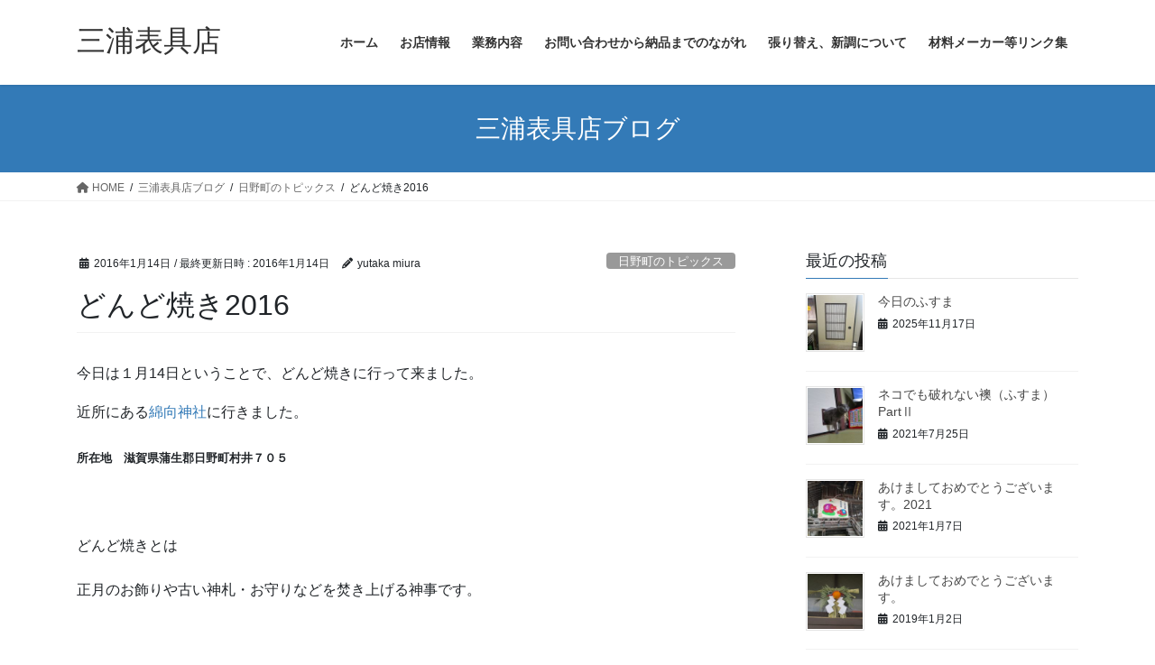

--- FILE ---
content_type: text/html; charset=UTF-8
request_url: https://hyoguten.com/dondoyaki2016/
body_size: 17194
content:
<!DOCTYPE html>
<html lang="ja">
<head>
<meta charset="utf-8">
<meta http-equiv="X-UA-Compatible" content="IE=edge">
<meta name="viewport" content="width=device-width, initial-scale=1">

<title>どんど焼き2016 | 三浦表具店</title>
<meta name='robots' content='max-image-preview:large' />
	<style>img:is([sizes="auto" i], [sizes^="auto," i]) { contain-intrinsic-size: 3000px 1500px }</style>
	<!-- Jetpack Site Verification Tags -->
<meta name="google-site-verification" content="IepOaUngS1gTTj7427y3EL-5hYB4vn-xhw2yt68H8GM" />
<link rel='dns-prefetch' href='//secure.gravatar.com' />
<link rel='dns-prefetch' href='//stats.wp.com' />
<link rel='dns-prefetch' href='//v0.wordpress.com' />
<link rel="alternate" type="application/rss+xml" title="三浦表具店 &raquo; フィード" href="https://hyoguten.com/feed/" />
<link rel="alternate" type="application/rss+xml" title="三浦表具店 &raquo; コメントフィード" href="https://hyoguten.com/comments/feed/" />
<link rel="alternate" type="application/rss+xml" title="三浦表具店 &raquo; どんど焼き2016 のコメントのフィード" href="https://hyoguten.com/dondoyaki2016/feed/" />
<meta name="description" content="今日は１月14日ということで、どんど焼きに行って来ました。近所にある綿向神社に行きました。所在地　滋賀県蒲生郡日野町村井７０５&nbsp;どんど焼きとは正月のお飾りや古い神札・お守りなどを焚き上げる神事です。&nbsp;&nbsp;&nbsp;&nbsp;&nbsp;&nbsp;&nbsp;粛々と神事がとり行われます。&nbsp;&nbsp;&nbsp;&nbsp;&nbsp;&nbsp;火が点火されました。真ん中に長い竹が上のほうに笹が付いた状態で立っています。&nbsp;" /><script type="text/javascript">
/* <![CDATA[ */
window._wpemojiSettings = {"baseUrl":"https:\/\/s.w.org\/images\/core\/emoji\/16.0.1\/72x72\/","ext":".png","svgUrl":"https:\/\/s.w.org\/images\/core\/emoji\/16.0.1\/svg\/","svgExt":".svg","source":{"concatemoji":"https:\/\/hyoguten.com\/wp-includes\/js\/wp-emoji-release.min.js?ver=6.8.3"}};
/*! This file is auto-generated */
!function(s,n){var o,i,e;function c(e){try{var t={supportTests:e,timestamp:(new Date).valueOf()};sessionStorage.setItem(o,JSON.stringify(t))}catch(e){}}function p(e,t,n){e.clearRect(0,0,e.canvas.width,e.canvas.height),e.fillText(t,0,0);var t=new Uint32Array(e.getImageData(0,0,e.canvas.width,e.canvas.height).data),a=(e.clearRect(0,0,e.canvas.width,e.canvas.height),e.fillText(n,0,0),new Uint32Array(e.getImageData(0,0,e.canvas.width,e.canvas.height).data));return t.every(function(e,t){return e===a[t]})}function u(e,t){e.clearRect(0,0,e.canvas.width,e.canvas.height),e.fillText(t,0,0);for(var n=e.getImageData(16,16,1,1),a=0;a<n.data.length;a++)if(0!==n.data[a])return!1;return!0}function f(e,t,n,a){switch(t){case"flag":return n(e,"\ud83c\udff3\ufe0f\u200d\u26a7\ufe0f","\ud83c\udff3\ufe0f\u200b\u26a7\ufe0f")?!1:!n(e,"\ud83c\udde8\ud83c\uddf6","\ud83c\udde8\u200b\ud83c\uddf6")&&!n(e,"\ud83c\udff4\udb40\udc67\udb40\udc62\udb40\udc65\udb40\udc6e\udb40\udc67\udb40\udc7f","\ud83c\udff4\u200b\udb40\udc67\u200b\udb40\udc62\u200b\udb40\udc65\u200b\udb40\udc6e\u200b\udb40\udc67\u200b\udb40\udc7f");case"emoji":return!a(e,"\ud83e\udedf")}return!1}function g(e,t,n,a){var r="undefined"!=typeof WorkerGlobalScope&&self instanceof WorkerGlobalScope?new OffscreenCanvas(300,150):s.createElement("canvas"),o=r.getContext("2d",{willReadFrequently:!0}),i=(o.textBaseline="top",o.font="600 32px Arial",{});return e.forEach(function(e){i[e]=t(o,e,n,a)}),i}function t(e){var t=s.createElement("script");t.src=e,t.defer=!0,s.head.appendChild(t)}"undefined"!=typeof Promise&&(o="wpEmojiSettingsSupports",i=["flag","emoji"],n.supports={everything:!0,everythingExceptFlag:!0},e=new Promise(function(e){s.addEventListener("DOMContentLoaded",e,{once:!0})}),new Promise(function(t){var n=function(){try{var e=JSON.parse(sessionStorage.getItem(o));if("object"==typeof e&&"number"==typeof e.timestamp&&(new Date).valueOf()<e.timestamp+604800&&"object"==typeof e.supportTests)return e.supportTests}catch(e){}return null}();if(!n){if("undefined"!=typeof Worker&&"undefined"!=typeof OffscreenCanvas&&"undefined"!=typeof URL&&URL.createObjectURL&&"undefined"!=typeof Blob)try{var e="postMessage("+g.toString()+"("+[JSON.stringify(i),f.toString(),p.toString(),u.toString()].join(",")+"));",a=new Blob([e],{type:"text/javascript"}),r=new Worker(URL.createObjectURL(a),{name:"wpTestEmojiSupports"});return void(r.onmessage=function(e){c(n=e.data),r.terminate(),t(n)})}catch(e){}c(n=g(i,f,p,u))}t(n)}).then(function(e){for(var t in e)n.supports[t]=e[t],n.supports.everything=n.supports.everything&&n.supports[t],"flag"!==t&&(n.supports.everythingExceptFlag=n.supports.everythingExceptFlag&&n.supports[t]);n.supports.everythingExceptFlag=n.supports.everythingExceptFlag&&!n.supports.flag,n.DOMReady=!1,n.readyCallback=function(){n.DOMReady=!0}}).then(function(){return e}).then(function(){var e;n.supports.everything||(n.readyCallback(),(e=n.source||{}).concatemoji?t(e.concatemoji):e.wpemoji&&e.twemoji&&(t(e.twemoji),t(e.wpemoji)))}))}((window,document),window._wpemojiSettings);
/* ]]> */
</script>
<link rel='stylesheet' id='vkExUnit_common_style-css' href='https://hyoguten.com/wp-content/plugins/vk-all-in-one-expansion-unit/assets/css/vkExUnit_style.css?ver=9.112.4.0' type='text/css' media='all' />
<style id='vkExUnit_common_style-inline-css' type='text/css'>
:root {--ver_page_top_button_url:url(https://hyoguten.com/wp-content/plugins/vk-all-in-one-expansion-unit/assets/images/to-top-btn-icon.svg);}@font-face {font-weight: normal;font-style: normal;font-family: "vk_sns";src: url("https://hyoguten.com/wp-content/plugins/vk-all-in-one-expansion-unit/inc/sns/icons/fonts/vk_sns.eot?-bq20cj");src: url("https://hyoguten.com/wp-content/plugins/vk-all-in-one-expansion-unit/inc/sns/icons/fonts/vk_sns.eot?#iefix-bq20cj") format("embedded-opentype"),url("https://hyoguten.com/wp-content/plugins/vk-all-in-one-expansion-unit/inc/sns/icons/fonts/vk_sns.woff?-bq20cj") format("woff"),url("https://hyoguten.com/wp-content/plugins/vk-all-in-one-expansion-unit/inc/sns/icons/fonts/vk_sns.ttf?-bq20cj") format("truetype"),url("https://hyoguten.com/wp-content/plugins/vk-all-in-one-expansion-unit/inc/sns/icons/fonts/vk_sns.svg?-bq20cj#vk_sns") format("svg");}
.veu_promotion-alert__content--text {border: 1px solid rgba(0,0,0,0.125);padding: 0.5em 1em;border-radius: var(--vk-size-radius);margin-bottom: var(--vk-margin-block-bottom);font-size: 0.875rem;}/* Alert Content部分に段落タグを入れた場合に最後の段落の余白を0にする */.veu_promotion-alert__content--text p:last-of-type{margin-bottom:0;margin-top: 0;}
</style>
<style id='wp-emoji-styles-inline-css' type='text/css'>

	img.wp-smiley, img.emoji {
		display: inline !important;
		border: none !important;
		box-shadow: none !important;
		height: 1em !important;
		width: 1em !important;
		margin: 0 0.07em !important;
		vertical-align: -0.1em !important;
		background: none !important;
		padding: 0 !important;
	}
</style>
<link rel='stylesheet' id='wp-block-library-css' href='https://hyoguten.com/wp-includes/css/dist/block-library/style.min.css?ver=6.8.3' type='text/css' media='all' />
<style id='wp-block-library-inline-css' type='text/css'>
.vk-cols--reverse{flex-direction:row-reverse}.vk-cols--hasbtn{margin-bottom:0}.vk-cols--hasbtn>.row>.vk_gridColumn_item,.vk-cols--hasbtn>.wp-block-column{position:relative;padding-bottom:3em}.vk-cols--hasbtn>.row>.vk_gridColumn_item>.wp-block-buttons,.vk-cols--hasbtn>.row>.vk_gridColumn_item>.vk_button,.vk-cols--hasbtn>.wp-block-column>.wp-block-buttons,.vk-cols--hasbtn>.wp-block-column>.vk_button{position:absolute;bottom:0;width:100%}.vk-cols--fit.wp-block-columns{gap:0}.vk-cols--fit.wp-block-columns,.vk-cols--fit.wp-block-columns:not(.is-not-stacked-on-mobile){margin-top:0;margin-bottom:0;justify-content:space-between}.vk-cols--fit.wp-block-columns>.wp-block-column *:last-child,.vk-cols--fit.wp-block-columns:not(.is-not-stacked-on-mobile)>.wp-block-column *:last-child{margin-bottom:0}.vk-cols--fit.wp-block-columns>.wp-block-column>.wp-block-cover,.vk-cols--fit.wp-block-columns:not(.is-not-stacked-on-mobile)>.wp-block-column>.wp-block-cover{margin-top:0}.vk-cols--fit.wp-block-columns.has-background,.vk-cols--fit.wp-block-columns:not(.is-not-stacked-on-mobile).has-background{padding:0}@media(max-width: 599px){.vk-cols--fit.wp-block-columns:not(.has-background)>.wp-block-column:not(.has-background),.vk-cols--fit.wp-block-columns:not(.is-not-stacked-on-mobile):not(.has-background)>.wp-block-column:not(.has-background){padding-left:0 !important;padding-right:0 !important}}@media(min-width: 782px){.vk-cols--fit.wp-block-columns .block-editor-block-list__block.wp-block-column:not(:first-child),.vk-cols--fit.wp-block-columns>.wp-block-column:not(:first-child),.vk-cols--fit.wp-block-columns:not(.is-not-stacked-on-mobile) .block-editor-block-list__block.wp-block-column:not(:first-child),.vk-cols--fit.wp-block-columns:not(.is-not-stacked-on-mobile)>.wp-block-column:not(:first-child){margin-left:0}}@media(min-width: 600px)and (max-width: 781px){.vk-cols--fit.wp-block-columns .wp-block-column:nth-child(2n),.vk-cols--fit.wp-block-columns:not(.is-not-stacked-on-mobile) .wp-block-column:nth-child(2n){margin-left:0}.vk-cols--fit.wp-block-columns .wp-block-column:not(:only-child),.vk-cols--fit.wp-block-columns:not(.is-not-stacked-on-mobile) .wp-block-column:not(:only-child){flex-basis:50% !important}}.vk-cols--fit--gap1.wp-block-columns{gap:1px}@media(min-width: 600px)and (max-width: 781px){.vk-cols--fit--gap1.wp-block-columns .wp-block-column:not(:only-child){flex-basis:calc(50% - 1px) !important}}.vk-cols--fit.vk-cols--grid>.block-editor-block-list__block,.vk-cols--fit.vk-cols--grid>.wp-block-column,.vk-cols--fit.vk-cols--grid:not(.is-not-stacked-on-mobile)>.block-editor-block-list__block,.vk-cols--fit.vk-cols--grid:not(.is-not-stacked-on-mobile)>.wp-block-column{flex-basis:50%;box-sizing:border-box}@media(max-width: 599px){.vk-cols--fit.vk-cols--grid.vk-cols--grid--alignfull>.wp-block-column:nth-child(2)>.wp-block-cover,.vk-cols--fit.vk-cols--grid.vk-cols--grid--alignfull>.wp-block-column:nth-child(2)>.vk_outer,.vk-cols--fit.vk-cols--grid:not(.is-not-stacked-on-mobile).vk-cols--grid--alignfull>.wp-block-column:nth-child(2)>.wp-block-cover,.vk-cols--fit.vk-cols--grid:not(.is-not-stacked-on-mobile).vk-cols--grid--alignfull>.wp-block-column:nth-child(2)>.vk_outer{width:100vw;margin-right:calc((100% - 100vw)/2);margin-left:calc((100% - 100vw)/2)}}@media(min-width: 600px){.vk-cols--fit.vk-cols--grid.vk-cols--grid--alignfull>.wp-block-column:nth-child(2)>.wp-block-cover,.vk-cols--fit.vk-cols--grid.vk-cols--grid--alignfull>.wp-block-column:nth-child(2)>.vk_outer,.vk-cols--fit.vk-cols--grid:not(.is-not-stacked-on-mobile).vk-cols--grid--alignfull>.wp-block-column:nth-child(2)>.wp-block-cover,.vk-cols--fit.vk-cols--grid:not(.is-not-stacked-on-mobile).vk-cols--grid--alignfull>.wp-block-column:nth-child(2)>.vk_outer{margin-right:calc(100% - 50vw);width:50vw}}@media(min-width: 600px){.vk-cols--fit.vk-cols--grid.vk-cols--grid--alignfull.vk-cols--reverse>.wp-block-column,.vk-cols--fit.vk-cols--grid:not(.is-not-stacked-on-mobile).vk-cols--grid--alignfull.vk-cols--reverse>.wp-block-column{margin-left:0;margin-right:0}.vk-cols--fit.vk-cols--grid.vk-cols--grid--alignfull.vk-cols--reverse>.wp-block-column:nth-child(2)>.wp-block-cover,.vk-cols--fit.vk-cols--grid.vk-cols--grid--alignfull.vk-cols--reverse>.wp-block-column:nth-child(2)>.vk_outer,.vk-cols--fit.vk-cols--grid:not(.is-not-stacked-on-mobile).vk-cols--grid--alignfull.vk-cols--reverse>.wp-block-column:nth-child(2)>.wp-block-cover,.vk-cols--fit.vk-cols--grid:not(.is-not-stacked-on-mobile).vk-cols--grid--alignfull.vk-cols--reverse>.wp-block-column:nth-child(2)>.vk_outer{margin-left:calc(100% - 50vw)}}.vk-cols--menu h2,.vk-cols--menu h3,.vk-cols--menu h4,.vk-cols--menu h5{margin-bottom:.2em;text-shadow:#000 0 0 10px}.vk-cols--menu h2:first-child,.vk-cols--menu h3:first-child,.vk-cols--menu h4:first-child,.vk-cols--menu h5:first-child{margin-top:0}.vk-cols--menu p{margin-bottom:1rem;text-shadow:#000 0 0 10px}.vk-cols--menu .wp-block-cover__inner-container:last-child{margin-bottom:0}.vk-cols--fitbnrs .wp-block-column .wp-block-cover:hover img{filter:unset}.vk-cols--fitbnrs .wp-block-column .wp-block-cover:hover{background-color:unset}.vk-cols--fitbnrs .wp-block-column .wp-block-cover:hover .wp-block-cover__image-background{filter:unset !important}.vk-cols--fitbnrs .wp-block-cover .wp-block-cover__inner-container{position:absolute;height:100%;width:100%}.vk-cols--fitbnrs .vk_button{height:100%;margin:0}.vk-cols--fitbnrs .vk_button .vk_button_btn,.vk-cols--fitbnrs .vk_button .btn{height:100%;width:100%;border:none;box-shadow:none;background-color:unset !important;transition:unset}.vk-cols--fitbnrs .vk_button .vk_button_btn:hover,.vk-cols--fitbnrs .vk_button .btn:hover{transition:unset}.vk-cols--fitbnrs .vk_button .vk_button_btn:after,.vk-cols--fitbnrs .vk_button .btn:after{border:none}.vk-cols--fitbnrs .vk_button .vk_button_link_txt{width:100%;position:absolute;top:50%;left:50%;transform:translateY(-50%) translateX(-50%);font-size:2rem;text-shadow:#000 0 0 10px}.vk-cols--fitbnrs .vk_button .vk_button_link_subCaption{width:100%;position:absolute;top:calc(50% + 2.2em);left:50%;transform:translateY(-50%) translateX(-50%);text-shadow:#000 0 0 10px}@media(min-width: 992px){.vk-cols--media.wp-block-columns{gap:3rem}}.vk-fit-map figure{margin-bottom:0}.vk-fit-map iframe{position:relative;margin-bottom:0;display:block;max-height:400px;width:100vw}.vk-fit-map:is(.alignfull,.alignwide) div{max-width:100%}.vk-table--th--width25 :where(tr>*:first-child){width:25%}.vk-table--th--width30 :where(tr>*:first-child){width:30%}.vk-table--th--width35 :where(tr>*:first-child){width:35%}.vk-table--th--width40 :where(tr>*:first-child){width:40%}.vk-table--th--bg-bright :where(tr>*:first-child){background-color:var(--wp--preset--color--bg-secondary, rgba(0, 0, 0, 0.05))}@media(max-width: 599px){.vk-table--mobile-block :is(th,td){width:100%;display:block}.vk-table--mobile-block.wp-block-table table :is(th,td){border-top:none}}.vk-table--width--th25 :where(tr>*:first-child){width:25%}.vk-table--width--th30 :where(tr>*:first-child){width:30%}.vk-table--width--th35 :where(tr>*:first-child){width:35%}.vk-table--width--th40 :where(tr>*:first-child){width:40%}.no-margin{margin:0}@media(max-width: 599px){.wp-block-image.vk-aligncenter--mobile>.alignright{float:none;margin-left:auto;margin-right:auto}.vk-no-padding-horizontal--mobile{padding-left:0 !important;padding-right:0 !important}}
/* VK Color Palettes */
</style>
<style id='classic-theme-styles-inline-css' type='text/css'>
/*! This file is auto-generated */
.wp-block-button__link{color:#fff;background-color:#32373c;border-radius:9999px;box-shadow:none;text-decoration:none;padding:calc(.667em + 2px) calc(1.333em + 2px);font-size:1.125em}.wp-block-file__button{background:#32373c;color:#fff;text-decoration:none}
</style>
<link rel='stylesheet' id='mediaelement-css' href='https://hyoguten.com/wp-includes/js/mediaelement/mediaelementplayer-legacy.min.css?ver=4.2.17' type='text/css' media='all' />
<link rel='stylesheet' id='wp-mediaelement-css' href='https://hyoguten.com/wp-includes/js/mediaelement/wp-mediaelement.min.css?ver=6.8.3' type='text/css' media='all' />
<style id='jetpack-sharing-buttons-style-inline-css' type='text/css'>
.jetpack-sharing-buttons__services-list{display:flex;flex-direction:row;flex-wrap:wrap;gap:0;list-style-type:none;margin:5px;padding:0}.jetpack-sharing-buttons__services-list.has-small-icon-size{font-size:12px}.jetpack-sharing-buttons__services-list.has-normal-icon-size{font-size:16px}.jetpack-sharing-buttons__services-list.has-large-icon-size{font-size:24px}.jetpack-sharing-buttons__services-list.has-huge-icon-size{font-size:36px}@media print{.jetpack-sharing-buttons__services-list{display:none!important}}.editor-styles-wrapper .wp-block-jetpack-sharing-buttons{gap:0;padding-inline-start:0}ul.jetpack-sharing-buttons__services-list.has-background{padding:1.25em 2.375em}
</style>
<style id='global-styles-inline-css' type='text/css'>
:root{--wp--preset--aspect-ratio--square: 1;--wp--preset--aspect-ratio--4-3: 4/3;--wp--preset--aspect-ratio--3-4: 3/4;--wp--preset--aspect-ratio--3-2: 3/2;--wp--preset--aspect-ratio--2-3: 2/3;--wp--preset--aspect-ratio--16-9: 16/9;--wp--preset--aspect-ratio--9-16: 9/16;--wp--preset--color--black: #000000;--wp--preset--color--cyan-bluish-gray: #abb8c3;--wp--preset--color--white: #ffffff;--wp--preset--color--pale-pink: #f78da7;--wp--preset--color--vivid-red: #cf2e2e;--wp--preset--color--luminous-vivid-orange: #ff6900;--wp--preset--color--luminous-vivid-amber: #fcb900;--wp--preset--color--light-green-cyan: #7bdcb5;--wp--preset--color--vivid-green-cyan: #00d084;--wp--preset--color--pale-cyan-blue: #8ed1fc;--wp--preset--color--vivid-cyan-blue: #0693e3;--wp--preset--color--vivid-purple: #9b51e0;--wp--preset--gradient--vivid-cyan-blue-to-vivid-purple: linear-gradient(135deg,rgba(6,147,227,1) 0%,rgb(155,81,224) 100%);--wp--preset--gradient--light-green-cyan-to-vivid-green-cyan: linear-gradient(135deg,rgb(122,220,180) 0%,rgb(0,208,130) 100%);--wp--preset--gradient--luminous-vivid-amber-to-luminous-vivid-orange: linear-gradient(135deg,rgba(252,185,0,1) 0%,rgba(255,105,0,1) 100%);--wp--preset--gradient--luminous-vivid-orange-to-vivid-red: linear-gradient(135deg,rgba(255,105,0,1) 0%,rgb(207,46,46) 100%);--wp--preset--gradient--very-light-gray-to-cyan-bluish-gray: linear-gradient(135deg,rgb(238,238,238) 0%,rgb(169,184,195) 100%);--wp--preset--gradient--cool-to-warm-spectrum: linear-gradient(135deg,rgb(74,234,220) 0%,rgb(151,120,209) 20%,rgb(207,42,186) 40%,rgb(238,44,130) 60%,rgb(251,105,98) 80%,rgb(254,248,76) 100%);--wp--preset--gradient--blush-light-purple: linear-gradient(135deg,rgb(255,206,236) 0%,rgb(152,150,240) 100%);--wp--preset--gradient--blush-bordeaux: linear-gradient(135deg,rgb(254,205,165) 0%,rgb(254,45,45) 50%,rgb(107,0,62) 100%);--wp--preset--gradient--luminous-dusk: linear-gradient(135deg,rgb(255,203,112) 0%,rgb(199,81,192) 50%,rgb(65,88,208) 100%);--wp--preset--gradient--pale-ocean: linear-gradient(135deg,rgb(255,245,203) 0%,rgb(182,227,212) 50%,rgb(51,167,181) 100%);--wp--preset--gradient--electric-grass: linear-gradient(135deg,rgb(202,248,128) 0%,rgb(113,206,126) 100%);--wp--preset--gradient--midnight: linear-gradient(135deg,rgb(2,3,129) 0%,rgb(40,116,252) 100%);--wp--preset--font-size--small: 13px;--wp--preset--font-size--medium: 20px;--wp--preset--font-size--large: 36px;--wp--preset--font-size--x-large: 42px;--wp--preset--spacing--20: 0.44rem;--wp--preset--spacing--30: 0.67rem;--wp--preset--spacing--40: 1rem;--wp--preset--spacing--50: 1.5rem;--wp--preset--spacing--60: 2.25rem;--wp--preset--spacing--70: 3.38rem;--wp--preset--spacing--80: 5.06rem;--wp--preset--shadow--natural: 6px 6px 9px rgba(0, 0, 0, 0.2);--wp--preset--shadow--deep: 12px 12px 50px rgba(0, 0, 0, 0.4);--wp--preset--shadow--sharp: 6px 6px 0px rgba(0, 0, 0, 0.2);--wp--preset--shadow--outlined: 6px 6px 0px -3px rgba(255, 255, 255, 1), 6px 6px rgba(0, 0, 0, 1);--wp--preset--shadow--crisp: 6px 6px 0px rgba(0, 0, 0, 1);}:where(.is-layout-flex){gap: 0.5em;}:where(.is-layout-grid){gap: 0.5em;}body .is-layout-flex{display: flex;}.is-layout-flex{flex-wrap: wrap;align-items: center;}.is-layout-flex > :is(*, div){margin: 0;}body .is-layout-grid{display: grid;}.is-layout-grid > :is(*, div){margin: 0;}:where(.wp-block-columns.is-layout-flex){gap: 2em;}:where(.wp-block-columns.is-layout-grid){gap: 2em;}:where(.wp-block-post-template.is-layout-flex){gap: 1.25em;}:where(.wp-block-post-template.is-layout-grid){gap: 1.25em;}.has-black-color{color: var(--wp--preset--color--black) !important;}.has-cyan-bluish-gray-color{color: var(--wp--preset--color--cyan-bluish-gray) !important;}.has-white-color{color: var(--wp--preset--color--white) !important;}.has-pale-pink-color{color: var(--wp--preset--color--pale-pink) !important;}.has-vivid-red-color{color: var(--wp--preset--color--vivid-red) !important;}.has-luminous-vivid-orange-color{color: var(--wp--preset--color--luminous-vivid-orange) !important;}.has-luminous-vivid-amber-color{color: var(--wp--preset--color--luminous-vivid-amber) !important;}.has-light-green-cyan-color{color: var(--wp--preset--color--light-green-cyan) !important;}.has-vivid-green-cyan-color{color: var(--wp--preset--color--vivid-green-cyan) !important;}.has-pale-cyan-blue-color{color: var(--wp--preset--color--pale-cyan-blue) !important;}.has-vivid-cyan-blue-color{color: var(--wp--preset--color--vivid-cyan-blue) !important;}.has-vivid-purple-color{color: var(--wp--preset--color--vivid-purple) !important;}.has-black-background-color{background-color: var(--wp--preset--color--black) !important;}.has-cyan-bluish-gray-background-color{background-color: var(--wp--preset--color--cyan-bluish-gray) !important;}.has-white-background-color{background-color: var(--wp--preset--color--white) !important;}.has-pale-pink-background-color{background-color: var(--wp--preset--color--pale-pink) !important;}.has-vivid-red-background-color{background-color: var(--wp--preset--color--vivid-red) !important;}.has-luminous-vivid-orange-background-color{background-color: var(--wp--preset--color--luminous-vivid-orange) !important;}.has-luminous-vivid-amber-background-color{background-color: var(--wp--preset--color--luminous-vivid-amber) !important;}.has-light-green-cyan-background-color{background-color: var(--wp--preset--color--light-green-cyan) !important;}.has-vivid-green-cyan-background-color{background-color: var(--wp--preset--color--vivid-green-cyan) !important;}.has-pale-cyan-blue-background-color{background-color: var(--wp--preset--color--pale-cyan-blue) !important;}.has-vivid-cyan-blue-background-color{background-color: var(--wp--preset--color--vivid-cyan-blue) !important;}.has-vivid-purple-background-color{background-color: var(--wp--preset--color--vivid-purple) !important;}.has-black-border-color{border-color: var(--wp--preset--color--black) !important;}.has-cyan-bluish-gray-border-color{border-color: var(--wp--preset--color--cyan-bluish-gray) !important;}.has-white-border-color{border-color: var(--wp--preset--color--white) !important;}.has-pale-pink-border-color{border-color: var(--wp--preset--color--pale-pink) !important;}.has-vivid-red-border-color{border-color: var(--wp--preset--color--vivid-red) !important;}.has-luminous-vivid-orange-border-color{border-color: var(--wp--preset--color--luminous-vivid-orange) !important;}.has-luminous-vivid-amber-border-color{border-color: var(--wp--preset--color--luminous-vivid-amber) !important;}.has-light-green-cyan-border-color{border-color: var(--wp--preset--color--light-green-cyan) !important;}.has-vivid-green-cyan-border-color{border-color: var(--wp--preset--color--vivid-green-cyan) !important;}.has-pale-cyan-blue-border-color{border-color: var(--wp--preset--color--pale-cyan-blue) !important;}.has-vivid-cyan-blue-border-color{border-color: var(--wp--preset--color--vivid-cyan-blue) !important;}.has-vivid-purple-border-color{border-color: var(--wp--preset--color--vivid-purple) !important;}.has-vivid-cyan-blue-to-vivid-purple-gradient-background{background: var(--wp--preset--gradient--vivid-cyan-blue-to-vivid-purple) !important;}.has-light-green-cyan-to-vivid-green-cyan-gradient-background{background: var(--wp--preset--gradient--light-green-cyan-to-vivid-green-cyan) !important;}.has-luminous-vivid-amber-to-luminous-vivid-orange-gradient-background{background: var(--wp--preset--gradient--luminous-vivid-amber-to-luminous-vivid-orange) !important;}.has-luminous-vivid-orange-to-vivid-red-gradient-background{background: var(--wp--preset--gradient--luminous-vivid-orange-to-vivid-red) !important;}.has-very-light-gray-to-cyan-bluish-gray-gradient-background{background: var(--wp--preset--gradient--very-light-gray-to-cyan-bluish-gray) !important;}.has-cool-to-warm-spectrum-gradient-background{background: var(--wp--preset--gradient--cool-to-warm-spectrum) !important;}.has-blush-light-purple-gradient-background{background: var(--wp--preset--gradient--blush-light-purple) !important;}.has-blush-bordeaux-gradient-background{background: var(--wp--preset--gradient--blush-bordeaux) !important;}.has-luminous-dusk-gradient-background{background: var(--wp--preset--gradient--luminous-dusk) !important;}.has-pale-ocean-gradient-background{background: var(--wp--preset--gradient--pale-ocean) !important;}.has-electric-grass-gradient-background{background: var(--wp--preset--gradient--electric-grass) !important;}.has-midnight-gradient-background{background: var(--wp--preset--gradient--midnight) !important;}.has-small-font-size{font-size: var(--wp--preset--font-size--small) !important;}.has-medium-font-size{font-size: var(--wp--preset--font-size--medium) !important;}.has-large-font-size{font-size: var(--wp--preset--font-size--large) !important;}.has-x-large-font-size{font-size: var(--wp--preset--font-size--x-large) !important;}
:where(.wp-block-post-template.is-layout-flex){gap: 1.25em;}:where(.wp-block-post-template.is-layout-grid){gap: 1.25em;}
:where(.wp-block-columns.is-layout-flex){gap: 2em;}:where(.wp-block-columns.is-layout-grid){gap: 2em;}
:root :where(.wp-block-pullquote){font-size: 1.5em;line-height: 1.6;}
</style>
<link rel='stylesheet' id='contact-form-7-css' href='https://hyoguten.com/wp-content/plugins/contact-form-7/includes/css/styles.css?ver=6.1.4' type='text/css' media='all' />
<link rel='stylesheet' id='wpdm-fonticon-css' href='https://hyoguten.com/wp-content/plugins/download-manager/assets/wpdm-iconfont/css/wpdm-icons.css?ver=6.8.3' type='text/css' media='all' />
<link rel='stylesheet' id='wpdm-front-css' href='https://hyoguten.com/wp-content/plugins/download-manager/assets/css/front.min.css?ver=6.8.3' type='text/css' media='all' />
<link rel='stylesheet' id='vk-swiper-style-css' href='https://hyoguten.com/wp-content/plugins/vk-blocks/vendor/vektor-inc/vk-swiper/src/assets/css/swiper-bundle.min.css?ver=11.0.2' type='text/css' media='all' />
<link rel='stylesheet' id='bootstrap-4-style-css' href='https://hyoguten.com/wp-content/themes/lightning/_g2/library/bootstrap-4/css/bootstrap.min.css?ver=4.5.0' type='text/css' media='all' />
<link rel='stylesheet' id='lightning-common-style-css' href='https://hyoguten.com/wp-content/themes/lightning/_g2/assets/css/common.css?ver=15.29.11' type='text/css' media='all' />
<style id='lightning-common-style-inline-css' type='text/css'>
/* vk-mobile-nav */:root {--vk-mobile-nav-menu-btn-bg-src: url("https://hyoguten.com/wp-content/themes/lightning/_g2/inc/vk-mobile-nav/package/images/vk-menu-btn-black.svg");--vk-mobile-nav-menu-btn-close-bg-src: url("https://hyoguten.com/wp-content/themes/lightning/_g2/inc/vk-mobile-nav/package/images/vk-menu-close-black.svg");--vk-menu-acc-icon-open-black-bg-src: url("https://hyoguten.com/wp-content/themes/lightning/_g2/inc/vk-mobile-nav/package/images/vk-menu-acc-icon-open-black.svg");--vk-menu-acc-icon-open-white-bg-src: url("https://hyoguten.com/wp-content/themes/lightning/_g2/inc/vk-mobile-nav/package/images/vk-menu-acc-icon-open-white.svg");--vk-menu-acc-icon-close-black-bg-src: url("https://hyoguten.com/wp-content/themes/lightning/_g2/inc/vk-mobile-nav/package/images/vk-menu-close-black.svg");--vk-menu-acc-icon-close-white-bg-src: url("https://hyoguten.com/wp-content/themes/lightning/_g2/inc/vk-mobile-nav/package/images/vk-menu-close-white.svg");}
</style>
<link rel='stylesheet' id='lightning-design-style-css' href='https://hyoguten.com/wp-content/themes/lightning/_g2/design-skin/origin2/css/style.css?ver=15.29.11' type='text/css' media='all' />
<style id='lightning-design-style-inline-css' type='text/css'>
:root {--color-key:#337ab7;--wp--preset--color--vk-color-primary:#337ab7;--color-key-dark:#9b0da3;}
/* ltg common custom */:root {--vk-menu-acc-btn-border-color:#333;--vk-color-primary:#337ab7;--vk-color-primary-dark:#9b0da3;--vk-color-primary-vivid:#3886c9;--color-key:#337ab7;--wp--preset--color--vk-color-primary:#337ab7;--color-key-dark:#9b0da3;}.veu_color_txt_key { color:#9b0da3 ; }.veu_color_bg_key { background-color:#9b0da3 ; }.veu_color_border_key { border-color:#9b0da3 ; }.btn-default { border-color:#337ab7;color:#337ab7;}.btn-default:focus,.btn-default:hover { border-color:#337ab7;background-color: #337ab7; }.wp-block-search__button,.btn-primary { background-color:#337ab7;border-color:#9b0da3; }.wp-block-search__button:focus,.wp-block-search__button:hover,.btn-primary:not(:disabled):not(.disabled):active,.btn-primary:focus,.btn-primary:hover { background-color:#9b0da3;border-color:#337ab7; }.btn-outline-primary { color : #337ab7 ; border-color:#337ab7; }.btn-outline-primary:not(:disabled):not(.disabled):active,.btn-outline-primary:focus,.btn-outline-primary:hover { color : #fff; background-color:#337ab7;border-color:#9b0da3; }a { color:#337ab7; }
.tagcloud a:before { font-family: "Font Awesome 5 Free";content: "\f02b";font-weight: bold; }
.media .media-body .media-heading a:hover { color:#337ab7; }@media (min-width: 768px){.gMenu > li:before,.gMenu > li.menu-item-has-children::after { border-bottom-color:#9b0da3 }.gMenu li li { background-color:#9b0da3 }.gMenu li li a:hover { background-color:#337ab7; }} /* @media (min-width: 768px) */.page-header { background-color:#337ab7; }h2,.mainSection-title { border-top-color:#337ab7; }h3:after,.subSection-title:after { border-bottom-color:#337ab7; }ul.page-numbers li span.page-numbers.current,.page-link dl .post-page-numbers.current { background-color:#337ab7; }.pager li > a { border-color:#337ab7;color:#337ab7;}.pager li > a:hover { background-color:#337ab7;color:#fff;}.siteFooter { border-top-color:#337ab7; }dt { border-left-color:#337ab7; }:root {--g_nav_main_acc_icon_open_url:url(https://hyoguten.com/wp-content/themes/lightning/_g2/inc/vk-mobile-nav/package/images/vk-menu-acc-icon-open-black.svg);--g_nav_main_acc_icon_close_url: url(https://hyoguten.com/wp-content/themes/lightning/_g2/inc/vk-mobile-nav/package/images/vk-menu-close-black.svg);--g_nav_sub_acc_icon_open_url: url(https://hyoguten.com/wp-content/themes/lightning/_g2/inc/vk-mobile-nav/package/images/vk-menu-acc-icon-open-white.svg);--g_nav_sub_acc_icon_close_url: url(https://hyoguten.com/wp-content/themes/lightning/_g2/inc/vk-mobile-nav/package/images/vk-menu-close-white.svg);}
</style>
<link rel='stylesheet' id='veu-cta-css' href='https://hyoguten.com/wp-content/plugins/vk-all-in-one-expansion-unit/inc/call-to-action/package/assets/css/style.css?ver=9.112.4.0' type='text/css' media='all' />
<link rel='stylesheet' id='vk-blocks-build-css-css' href='https://hyoguten.com/wp-content/plugins/vk-blocks/build/block-build.css?ver=1.115.0.1' type='text/css' media='all' />
<style id='vk-blocks-build-css-inline-css' type='text/css'>

	:root {
		--vk_image-mask-circle: url(https://hyoguten.com/wp-content/plugins/vk-blocks/inc/vk-blocks/images/circle.svg);
		--vk_image-mask-wave01: url(https://hyoguten.com/wp-content/plugins/vk-blocks/inc/vk-blocks/images/wave01.svg);
		--vk_image-mask-wave02: url(https://hyoguten.com/wp-content/plugins/vk-blocks/inc/vk-blocks/images/wave02.svg);
		--vk_image-mask-wave03: url(https://hyoguten.com/wp-content/plugins/vk-blocks/inc/vk-blocks/images/wave03.svg);
		--vk_image-mask-wave04: url(https://hyoguten.com/wp-content/plugins/vk-blocks/inc/vk-blocks/images/wave04.svg);
	}
	

	:root {

		--vk-balloon-border-width:1px;

		--vk-balloon-speech-offset:-12px;
	}
	

	:root {
		--vk_flow-arrow: url(https://hyoguten.com/wp-content/plugins/vk-blocks/inc/vk-blocks/images/arrow_bottom.svg);
	}
	
</style>
<link rel='stylesheet' id='lightning-theme-style-css' href='https://hyoguten.com/wp-content/themes/lightning/style.css?ver=15.29.11' type='text/css' media='all' />
<link rel='stylesheet' id='vk-font-awesome-css' href='https://hyoguten.com/wp-content/themes/lightning/vendor/vektor-inc/font-awesome-versions/src/versions/6/css/all.min.css?ver=6.4.2' type='text/css' media='all' />
<script type="text/javascript" src="https://hyoguten.com/wp-includes/js/jquery/jquery.min.js?ver=3.7.1" id="jquery-core-js"></script>
<script type="text/javascript" src="https://hyoguten.com/wp-includes/js/jquery/jquery-migrate.min.js?ver=3.4.1" id="jquery-migrate-js"></script>
<script type="text/javascript" src="https://hyoguten.com/wp-content/plugins/download-manager/assets/js/wpdm.min.js?ver=6.8.3" id="wpdm-frontend-js-js"></script>
<script type="text/javascript" id="wpdm-frontjs-js-extra">
/* <![CDATA[ */
var wpdm_url = {"home":"https:\/\/hyoguten.com\/","site":"https:\/\/hyoguten.com\/","ajax":"https:\/\/hyoguten.com\/wp-admin\/admin-ajax.php"};
var wpdm_js = {"spinner":"<i class=\"wpdm-icon wpdm-sun wpdm-spin\"><\/i>","client_id":"12e0c9b68353f1482d9bab1ee60cea87"};
var wpdm_strings = {"pass_var":"\u30d1\u30b9\u30ef\u30fc\u30c9\u78ba\u8a8d\u5b8c\u4e86 !","pass_var_q":"\u30c0\u30a6\u30f3\u30ed\u30fc\u30c9\u3092\u958b\u59cb\u3059\u308b\u306b\u306f\u3001\u6b21\u306e\u30dc\u30bf\u30f3\u3092\u30af\u30ea\u30c3\u30af\u3057\u3066\u304f\u3060\u3055\u3044\u3002","start_dl":"\u30c0\u30a6\u30f3\u30ed\u30fc\u30c9\u958b\u59cb"};
/* ]]> */
</script>
<script type="text/javascript" src="https://hyoguten.com/wp-content/plugins/download-manager/assets/js/front.min.js?ver=3.3.32" id="wpdm-frontjs-js"></script>
<link rel="https://api.w.org/" href="https://hyoguten.com/wp-json/" /><link rel="alternate" title="JSON" type="application/json" href="https://hyoguten.com/wp-json/wp/v2/posts/1366" /><link rel="EditURI" type="application/rsd+xml" title="RSD" href="https://hyoguten.com/xmlrpc.php?rsd" />
<meta name="generator" content="WordPress 6.8.3" />
<link rel="canonical" href="https://hyoguten.com/dondoyaki2016/" />
<link rel='shortlink' href='https://wp.me/p5PUys-m2' />
<link rel="alternate" title="oEmbed (JSON)" type="application/json+oembed" href="https://hyoguten.com/wp-json/oembed/1.0/embed?url=https%3A%2F%2Fhyoguten.com%2Fdondoyaki2016%2F" />
<link rel="alternate" title="oEmbed (XML)" type="text/xml+oembed" href="https://hyoguten.com/wp-json/oembed/1.0/embed?url=https%3A%2F%2Fhyoguten.com%2Fdondoyaki2016%2F&#038;format=xml" />
	<style>img#wpstats{display:none}</style>
		<style id="lightning-color-custom-for-plugins" type="text/css">/* ltg theme common */.color_key_bg,.color_key_bg_hover:hover{background-color: #337ab7;}.color_key_txt,.color_key_txt_hover:hover{color: #337ab7;}.color_key_border,.color_key_border_hover:hover{border-color: #337ab7;}.color_key_dark_bg,.color_key_dark_bg_hover:hover{background-color: #9b0da3;}.color_key_dark_txt,.color_key_dark_txt_hover:hover{color: #9b0da3;}.color_key_dark_border,.color_key_dark_border_hover:hover{border-color: #9b0da3;}</style><style>.simplemap img{max-width:none !important;padding:0 !important;margin:0 !important;}.staticmap,.staticmap img{max-width:100% !important;height:auto !important;}.simplemap .simplemap-content{display:none;}</style>
<script>var google_map_api_key = "AIzaSyC31vxhduwhx3-lzulPNSucAX9AmKOQhuo";</script><style type="text/css" id="custom-background-css">
body.custom-background { background-color: #ffffff; }
</style>
	
<!-- Jetpack Open Graph Tags -->
<meta property="og:type" content="article" />
<meta property="og:title" content="どんど焼き2016" />
<meta property="og:url" content="https://hyoguten.com/dondoyaki2016/" />
<meta property="og:description" content="今日は１月14日ということで、どんど焼きに行って来ました。近所にある綿向神社に行きました。所在地　滋賀県蒲生郡&hellip;" />
<meta property="article:published_time" content="2016-01-14T13:44:10+00:00" />
<meta property="article:modified_time" content="2016-01-14T13:44:10+00:00" />
<meta property="og:site_name" content="三浦表具店" />
<meta property="og:image" content="https://hyoguten.com/wp-content/uploads/2016/01/IMG_1512-e1452774586183.jpg" />
<meta property="og:image:width" content="1200" />
<meta property="og:image:height" content="1600" />
<meta property="og:image:alt" content="" />
<meta property="og:locale" content="ja_JP" />
<meta name="twitter:text:title" content="どんど焼き2016" />
<meta name="twitter:image" content="https://hyoguten.com/wp-content/uploads/2016/01/IMG_1512-e1452774586183.jpg?w=640" />
<meta name="twitter:card" content="summary_large_image" />

<!-- End Jetpack Open Graph Tags -->
<!-- [ VK All in One Expansion Unit OGP ] -->
<meta property="og:site_name" content="三浦表具店" />
<meta property="og:url" content="https://hyoguten.com/dondoyaki2016/" />
<meta property="og:title" content="どんど焼き2016 | 三浦表具店" />
<meta property="og:description" content="今日は１月14日ということで、どんど焼きに行って来ました。近所にある綿向神社に行きました。所在地　滋賀県蒲生郡日野町村井７０５&nbsp;どんど焼きとは正月のお飾りや古い神札・お守りなどを焚き上げる神事です。&nbsp;&nbsp;&nbsp;&nbsp;&nbsp;&nbsp;&nbsp;粛々と神事がとり行われます。&nbsp;&nbsp;&nbsp;&nbsp;&nbsp;&nbsp;火が点火されました。真ん中に長い竹が上のほうに笹が付いた状態で立っています。&nbsp;" />
<meta property="og:type" content="article" />
<meta property="og:image" content="https://hyoguten.com/wp-content/uploads/2016/01/IMG_1512-e1452774586183-768x1024.jpg" />
<meta property="og:image:width" content="768" />
<meta property="og:image:height" content="1024" />
<!-- [ / VK All in One Expansion Unit OGP ] -->
<!-- [ VK All in One Expansion Unit twitter card ] -->
<meta name="twitter:card" content="summary_large_image">
<meta name="twitter:description" content="今日は１月14日ということで、どんど焼きに行って来ました。近所にある綿向神社に行きました。所在地　滋賀県蒲生郡日野町村井７０５&nbsp;どんど焼きとは正月のお飾りや古い神札・お守りなどを焚き上げる神事です。&nbsp;&nbsp;&nbsp;&nbsp;&nbsp;&nbsp;&nbsp;粛々と神事がとり行われます。&nbsp;&nbsp;&nbsp;&nbsp;&nbsp;&nbsp;火が点火されました。真ん中に長い竹が上のほうに笹が付いた状態で立っています。&nbsp;">
<meta name="twitter:title" content="どんど焼き2016 | 三浦表具店">
<meta name="twitter:url" content="https://hyoguten.com/dondoyaki2016/">
	<meta name="twitter:image" content="https://hyoguten.com/wp-content/uploads/2016/01/IMG_1512-e1452774586183-768x1024.jpg">
	<meta name="twitter:domain" content="hyoguten.com">
	<!-- [ / VK All in One Expansion Unit twitter card ] -->
	<meta name="generator" content="WordPress Download Manager 3.3.32" />
<!-- [ VK All in One Expansion Unit Article Structure Data ] --><script type="application/ld+json">{"@context":"https://schema.org/","@type":"Article","headline":"どんど焼き2016","image":"https://hyoguten.com/wp-content/uploads/2016/01/IMG_1512-e1452774586183-200x200.jpg","datePublished":"2016-01-14T22:44:10+09:00","dateModified":"2016-01-14T22:44:10+09:00","author":{"@type":"","name":"yutaka miura","url":"https://hyoguten.com/","sameAs":""}}</script><!-- [ / VK All in One Expansion Unit Article Structure Data ] -->                <style>
        /* WPDM Link Template Styles */        </style>
                <style>

            :root {
                --color-primary: #4a8eff;
                --color-primary-rgb: 74, 142, 255;
                --color-primary-hover: #4a8eff;
                --color-primary-active: #4a8eff;
                --clr-sec: #4a8eff;
                --clr-sec-rgb: 74, 142, 255;
                --clr-sec-hover: #4a8eff;
                --clr-sec-active: #4a8eff;
                --color-secondary: #4a8eff;
                --color-secondary-rgb: 74, 142, 255;
                --color-secondary-hover: #4a8eff;
                --color-secondary-active: #4a8eff;
                --color-success: #18ce0f;
                --color-success-rgb: 24, 206, 15;
                --color-success-hover: #4a8eff;
                --color-success-active: #4a8eff;
                --color-info: #2CA8FF;
                --color-info-rgb: 44, 168, 255;
                --color-info-hover: #2CA8FF;
                --color-info-active: #2CA8FF;
                --color-warning: #f29e0f;
                --color-warning-rgb: 242, 158, 15;
                --color-warning-hover: orange;
                --color-warning-active: orange;
                --color-danger: #ff5062;
                --color-danger-rgb: 255, 80, 98;
                --color-danger-hover: #ff5062;
                --color-danger-active: #ff5062;
                --color-green: #30b570;
                --color-blue: #0073ff;
                --color-purple: #8557D3;
                --color-red: #ff5062;
                --color-muted: rgba(69, 89, 122, 0.6);
                --wpdm-font: "Sen", -apple-system, BlinkMacSystemFont, "Segoe UI", Roboto, Helvetica, Arial, sans-serif, "Apple Color Emoji", "Segoe UI Emoji", "Segoe UI Symbol";
            }

            .wpdm-download-link.btn.btn-primary {
                border-radius: 4px;
            }


        </style>
        
</head>
<body class="wp-singular post-template-default single single-post postid-1366 single-format-standard custom-background wp-theme-lightning vk-blocks fa_v6_css post-name-dondoyaki2016 category-hinocho-topics post-type-post sidebar-fix sidebar-fix-priority-top bootstrap4 device-pc">
<a class="skip-link screen-reader-text" href="#main">コンテンツへスキップ</a>
<a class="skip-link screen-reader-text" href="#vk-mobile-nav">ナビゲーションに移動</a>
<header class="siteHeader">
		<div class="container siteHeadContainer">
		<div class="navbar-header">
						<p class="navbar-brand siteHeader_logo">
			<a href="https://hyoguten.com/">
				<span>三浦表具店</span>
			</a>
			</p>
					</div>

					<div id="gMenu_outer" class="gMenu_outer">
				<nav class="menu-%e3%83%a1%e3%82%a4%e3%83%b3%e3%83%a1%e3%83%8b%e3%83%a5%e3%83%bc-container"><ul id="menu-%e3%83%a1%e3%82%a4%e3%83%b3%e3%83%a1%e3%83%8b%e3%83%a5%e3%83%bc" class="menu gMenu vk-menu-acc"><li id="menu-item-47" class="menu-item menu-item-type-custom menu-item-object-custom menu-item-home"><a href="https://hyoguten.com"><strong class="gMenu_name">ホーム</strong></a></li>
<li id="menu-item-95" class="menu-item menu-item-type-post_type menu-item-object-page menu-item-has-children"><a href="https://hyoguten.com/omisejoho/"><strong class="gMenu_name">お店情報</strong></a>
<ul class="sub-menu">
	<li id="menu-item-92" class="menu-item menu-item-type-post_type menu-item-object-page"><a href="https://hyoguten.com/omisejoho/access/">アクセス（地図）日野本店</a></li>
</ul>
</li>
<li id="menu-item-112" class="menu-item menu-item-type-post_type menu-item-object-page"><a href="https://hyoguten.com/gyomunaiyo/"><strong class="gMenu_name">業務内容</strong></a></li>
<li id="menu-item-44" class="menu-item menu-item-type-post_type menu-item-object-page"><a href="https://hyoguten.com/otoiawase-nohin/"><strong class="gMenu_name">お問い合わせから納品までのながれ</strong></a></li>
<li id="menu-item-1079" class="menu-item menu-item-type-post_type menu-item-object-page"><a href="https://hyoguten.com/harikaeshincho/"><strong class="gMenu_name">張り替え、新調について</strong></a></li>
<li id="menu-item-87" class="menu-item menu-item-type-post_type menu-item-object-page"><a href="https://hyoguten.com/link/"><strong class="gMenu_name">材料メーカー等リンク集</strong></a></li>
</ul></nav>			</div>
			</div>
	</header>

<div class="section page-header"><div class="container"><div class="row"><div class="col-md-12">
<div class="page-header_pageTitle">
三浦表具店ブログ</div>
</div></div></div></div><!-- [ /.page-header ] -->


<!-- [ .breadSection ] --><div class="section breadSection"><div class="container"><div class="row"><ol class="breadcrumb" itemscope itemtype="https://schema.org/BreadcrumbList"><li id="panHome" itemprop="itemListElement" itemscope itemtype="http://schema.org/ListItem"><a itemprop="item" href="https://hyoguten.com/"><span itemprop="name"><i class="fa fa-home"></i> HOME</span></a><meta itemprop="position" content="1" /></li><li itemprop="itemListElement" itemscope itemtype="http://schema.org/ListItem"><a itemprop="item" href="https://hyoguten.com/blog/"><span itemprop="name">三浦表具店ブログ</span></a><meta itemprop="position" content="2" /></li><li itemprop="itemListElement" itemscope itemtype="http://schema.org/ListItem"><a itemprop="item" href="https://hyoguten.com/category/hinocho-topics/"><span itemprop="name">日野町のトピックス</span></a><meta itemprop="position" content="3" /></li><li><span>どんど焼き2016</span><meta itemprop="position" content="4" /></li></ol></div></div></div><!-- [ /.breadSection ] -->

<div class="section siteContent">
<div class="container">
<div class="row">

	<div class="col mainSection mainSection-col-two baseSection vk_posts-mainSection" id="main" role="main">
				<article id="post-1366" class="entry entry-full post-1366 post type-post status-publish format-standard has-post-thumbnail hentry category-hinocho-topics">

	
	
		<header class="entry-header">
			<div class="entry-meta">


<span class="published entry-meta_items">2016年1月14日</span>

<span class="entry-meta_items entry-meta_updated">/ 最終更新日時 : <span class="updated">2016年1月14日</span></span>


	
	<span class="vcard author entry-meta_items entry-meta_items_author"><span class="fn">yutaka miura</span></span>



<span class="entry-meta_items entry-meta_items_term"><a href="https://hyoguten.com/category/hinocho-topics/" class="btn btn-xs btn-primary entry-meta_items_term_button" style="background-color:#999999;border:none;">日野町のトピックス</a></span>
</div>
				<h1 class="entry-title">
											どんど焼き2016									</h1>
		</header>

	
	
	<div class="entry-body">
				<h6>今日は１月14日ということで、どんど焼きに行って来ました。</h6>
<p>近所にある<a href="http://www.ex.biwa.ne.jp/~j-watamuki/">綿向神社</a>に行きました。</p>
<p><b><span style="font-family: HG正楷書体-PRO; font-size: small;">所在地　滋賀県蒲生郡日野町村井７０５</span></b></p>
<div class="simplemap"><div class="simplemap-content" data-breakpoint="480" data-lat="" data-lng="" data-zoom="16" data-addr="" data-infowindow="close" data-map-type-control="false" data-map-type-id="ROADMAP" style="width:100%;height:200px;">滋賀県蒲生郡日野町村井705</div></div>
<p>&nbsp;</p>
<p>どんど焼きとは</p>
<p>正月のお飾りや古い神札・お守りなどを焚き上げる神事です。</p>
<p>&nbsp;</p>
<p><a href="http://hyoguten.com/wp-content/uploads/2016/01/KIMG0167-1.jpg" rel="attachment wp-att-1363"><img fetchpriority="high" decoding="async" class="alignleft size-medium wp-image-1363" src="http://hyoguten.com/wp-content/uploads/2016/01/KIMG0167-1-300x225.jpg" alt="KIMG0167 (1)" width="300" height="225" srcset="https://hyoguten.com/wp-content/uploads/2016/01/KIMG0167-1-300x225.jpg 300w, https://hyoguten.com/wp-content/uploads/2016/01/KIMG0167-1-768x576.jpg 768w, https://hyoguten.com/wp-content/uploads/2016/01/KIMG0167-1-1024x768.jpg 1024w, https://hyoguten.com/wp-content/uploads/2016/01/KIMG0167-1.jpg 1600w" sizes="(max-width: 300px) 100vw, 300px" /></a></p>
<p>&nbsp;</p>
<p>&nbsp;</p>
<p>&nbsp;</p>
<p>&nbsp;</p>
<p>&nbsp;</p>
<p>&nbsp;</p>
<p>粛々と神事がとり行われます。</p>
<p><a href="http://hyoguten.com/wp-content/uploads/2016/01/KIMG0172.jpg" rel="attachment wp-att-1364"><img decoding="async" class="alignleft size-medium wp-image-1364" src="http://hyoguten.com/wp-content/uploads/2016/01/KIMG0172-300x225.jpg" alt="KIMG0172" width="300" height="225" srcset="https://hyoguten.com/wp-content/uploads/2016/01/KIMG0172-300x225.jpg 300w, https://hyoguten.com/wp-content/uploads/2016/01/KIMG0172-768x576.jpg 768w, https://hyoguten.com/wp-content/uploads/2016/01/KIMG0172-1024x768.jpg 1024w, https://hyoguten.com/wp-content/uploads/2016/01/KIMG0172.jpg 1600w" sizes="(max-width: 300px) 100vw, 300px" /></a></p>
<p>&nbsp;</p>
<p>&nbsp;</p>
<p>&nbsp;</p>
<p>&nbsp;</p>
<p>&nbsp;</p>
<p>&nbsp;</p>
<p>火が点火されました。</p>
<p>真ん中に長い竹が上のほうに笹が付いた状態で立っています。</p>
<p><a href="http://hyoguten.com/wp-content/uploads/2016/01/KIMG0175.jpg" rel="attachment wp-att-1365"><img decoding="async" class="alignleft size-medium wp-image-1365" src="http://hyoguten.com/wp-content/uploads/2016/01/KIMG0175-225x300.jpg" alt="KIMG0175" width="225" height="300" srcset="https://hyoguten.com/wp-content/uploads/2016/01/KIMG0175-225x300.jpg 225w, https://hyoguten.com/wp-content/uploads/2016/01/KIMG0175-768x1024.jpg 768w, https://hyoguten.com/wp-content/uploads/2016/01/KIMG0175.jpg 1200w" sizes="(max-width: 225px) 100vw, 225px" /></a></p>
<p>&nbsp;</p>
<p>&nbsp;</p>
<p>&nbsp;</p>
<p>&nbsp;</p>
<p>&nbsp;</p>
<p>&nbsp;</p>
<p>&nbsp;</p>
<p>&nbsp;</p>
<p>以下は綿向神社のどんど焼きからの引用です。</p>
<p>&nbsp;</p>
<h6>境内の真ん中に御幣を結びつけた一本の背の高い竹を立て、その周りを囲って、持参されたお焚き上げする品々を納め、御本殿より下げた神火を点火します。大きな炎が天を焦がし、やがて真ん中に立てられた竹が倒れ、付けられた御幣を奪い合います。授かった人は一年間福に預かれると、御幣を持ち帰り神棚に納めます。</p>
<p>　家々に竈(かまど)があった時代は、どんどの火を割り竹の先に付けて持ち帰り、翌朝１５日の小豆粥の種火に用いていました。また、どんどの火にあたると一年中風邪をひかないとも言われています。</p>
<p>　この火で温めた御神酒や焼いたお餅が振る舞われます。</h6>
<h6> </h6>
<p>自分は燃える炎を遠目に見ていたのですが・・・</p>
<p>なんと！！</p>
<p>うちの嫁さんが</p>
<p>「やがて真ん中に立てられた竹が倒れ、付けられた御幣を奪い合います。」</p>
<p>の御幣を手に持ってこっちにやってくるではないですか！</p>
<p>&nbsp;</p>
<p><a href="http://hyoguten.com/wp-content/uploads/2016/01/IMG_1512-e1452774586183.jpg" rel="attachment wp-att-1360"><img loading="lazy" decoding="async" class="alignleft size-medium wp-image-1360" src="http://hyoguten.com/wp-content/uploads/2016/01/IMG_1512-e1452774586183-225x300.jpg" alt="IMG_1512" width="225" height="300" srcset="https://hyoguten.com/wp-content/uploads/2016/01/IMG_1512-e1452774586183-225x300.jpg 225w, https://hyoguten.com/wp-content/uploads/2016/01/IMG_1512-e1452774586183-768x1024.jpg 768w, https://hyoguten.com/wp-content/uploads/2016/01/IMG_1512-e1452774586183.jpg 1200w" sizes="auto, (max-width: 225px) 100vw, 225px" /></a></p>
<p>&nbsp;</p>
<p>&nbsp;</p>
<p>&nbsp;</p>
<p>&nbsp;</p>
<p>&nbsp;</p>
<p>&nbsp;</p>
<p>&nbsp;</p>
<p>&nbsp;</p>
<p>んん～・・・初めて間近でみました！</p>
<p><a href="http://hyoguten.com/wp-content/uploads/2016/01/IMG_1513-e1452774570217.jpg" rel="attachment wp-att-1361"><img loading="lazy" decoding="async" class="alignleft size-medium wp-image-1361" src="http://hyoguten.com/wp-content/uploads/2016/01/IMG_1513-e1452774570217-225x300.jpg" alt="IMG_1513" width="225" height="300" srcset="https://hyoguten.com/wp-content/uploads/2016/01/IMG_1513-e1452774570217-225x300.jpg 225w, https://hyoguten.com/wp-content/uploads/2016/01/IMG_1513-e1452774570217-768x1024.jpg 768w, https://hyoguten.com/wp-content/uploads/2016/01/IMG_1513-e1452774570217.jpg 1200w" sizes="auto, (max-width: 225px) 100vw, 225px" /></a></p>
<p>&nbsp;</p>
<p>&nbsp;</p>
<p>&nbsp;</p>
<p>&nbsp;</p>
<p>&nbsp;</p>
<p>&nbsp;</p>
<p>&nbsp;</p>
<p>&nbsp;</p>
<p>「金伍萬両」って書いてます。</p>
<p><a href="http://hyoguten.com/wp-content/uploads/2016/01/IMG_1514.jpg" rel="attachment wp-att-1362"><img loading="lazy" decoding="async" class="alignleft size-medium wp-image-1362" src="http://hyoguten.com/wp-content/uploads/2016/01/IMG_1514-300x225.jpg" alt="IMG_1514" width="300" height="225" srcset="https://hyoguten.com/wp-content/uploads/2016/01/IMG_1514-300x225.jpg 300w, https://hyoguten.com/wp-content/uploads/2016/01/IMG_1514-768x576.jpg 768w, https://hyoguten.com/wp-content/uploads/2016/01/IMG_1514-1024x768.jpg 1024w, https://hyoguten.com/wp-content/uploads/2016/01/IMG_1514.jpg 1600w" sizes="auto, (max-width: 300px) 100vw, 300px" /></a></p>
<p>&nbsp;</p>
<p>&nbsp;</p>
<p>&nbsp;</p>
<p>&nbsp;</p>
<p>&nbsp;</p>
<p>&nbsp;</p>
<p>恐れおおいので、そのまま、うちの神さん棚に納めました。</p>
			</div>

	
	
	
	
		<div class="entry-footer">

			<div class="entry-meta-dataList"><dl><dt>カテゴリー</dt><dd><a href="https://hyoguten.com/category/hinocho-topics/">日野町のトピックス</a></dd></dl></div>
		</div><!-- [ /.entry-footer ] -->
	
	
			
	
		
		
		
		
	
	
</article><!-- [ /#post-1366 ] -->


	<div class="vk_posts postNextPrev">

		<div id="post-1247" class="vk_post vk_post-postType-post card card-post card-horizontal card-sm vk_post-col-xs-12 vk_post-col-sm-12 vk_post-col-md-6 post-1247 post type-post status-publish format-standard has-post-thumbnail hentry category-kakejiku-sekorei"><div class="card-horizontal-inner-row"><div class="vk_post-col-5 col-5 card-img-outer"><div class="vk_post_imgOuter" style="background-image:url(https://hyoguten.com/wp-content/uploads/2015/12/IMG_1355-e1451205401268-768x1024.jpg)"><a href="https://hyoguten.com/33kasho/"><div class="card-img-overlay"><span class="vk_post_imgOuter_singleTermLabel" style="color:#fff;background-color:#999999">掛軸の施工例</span></div><img src="https://hyoguten.com/wp-content/uploads/2015/12/IMG_1355-e1451205401268-225x300.jpg" class="vk_post_imgOuter_img card-img card-img-use-bg wp-post-image" sizes="auto, (max-width: 225px) 100vw, 225px" /></a></div><!-- [ /.vk_post_imgOuter ] --></div><!-- /.col --><div class="vk_post-col-7 col-7"><div class="vk_post_body card-body"><p class="postNextPrev_label">前の記事</p><h5 class="vk_post_title card-title"><a href="https://hyoguten.com/33kasho/">三十三ヶ所の掛軸を施工納品させていただきました。</a></h5><div class="vk_post_date card-date published">2016年1月12日</div></div><!-- [ /.card-body ] --></div><!-- /.col --></div><!-- [ /.row ] --></div><!-- [ /.card ] -->
		<div id="post-1220" class="vk_post vk_post-postType-post card card-post card-horizontal card-sm vk_post-col-xs-12 vk_post-col-sm-12 vk_post-col-md-6 card-horizontal-reverse postNextPrev_next post-1220 post type-post status-publish format-standard has-post-thumbnail hentry category-fusuma-sekorei"><div class="card-horizontal-inner-row"><div class="vk_post-col-5 col-5 card-img-outer"><div class="vk_post_imgOuter" style="background-image:url(https://hyoguten.com/wp-content/uploads/2015/12/732516f7d58182259eeb1cd79a98bb1c-1024x768.png)"><a href="https://hyoguten.com/kariawase/"><div class="card-img-overlay"><span class="vk_post_imgOuter_singleTermLabel" style="color:#fff;background-color:#999999">襖の施工例</span></div><img src="https://hyoguten.com/wp-content/uploads/2015/12/732516f7d58182259eeb1cd79a98bb1c-300x225.png" class="vk_post_imgOuter_img card-img card-img-use-bg wp-post-image" sizes="auto, (max-width: 300px) 100vw, 300px" /></a></div><!-- [ /.vk_post_imgOuter ] --></div><!-- /.col --><div class="vk_post-col-7 col-7"><div class="vk_post_body card-body"><p class="postNextPrev_label">次の記事</p><h5 class="vk_post_title card-title"><a href="https://hyoguten.com/kariawase/">襖（ふすま）の新調、立て付けについて　　</a></h5><div class="vk_post_date card-date published">2016年1月18日</div></div><!-- [ /.card-body ] --></div><!-- /.col --></div><!-- [ /.row ] --></div><!-- [ /.card ] -->
		</div>
					</div><!-- [ /.mainSection ] -->

			<div class="col subSection sideSection sideSection-col-two baseSection">
						

<aside class="widget widget_postlist">
<h1 class="subSection-title">最近の投稿</h1>

  <div class="media">

	
	  <div class="media-left postList_thumbnail">
		<a href="https://hyoguten.com/2507113/">
		<img width="150" height="150" src="https://hyoguten.com/wp-content/uploads/2025/10/IMG_8385-150x150.jpeg" class="attachment-thumbnail size-thumbnail wp-post-image" alt="" decoding="async" loading="lazy" />		</a>
	  </div>

	
	<div class="media-body">
	  <h4 class="media-heading"><a href="https://hyoguten.com/2507113/">今日のふすま</a></h4>
	  <div class="published entry-meta_items">2025年11月17日</div>
	</div>
  </div>


  <div class="media">

	
	  <div class="media-left postList_thumbnail">
		<a href="https://hyoguten.com/part%e2%85%b1/">
		<img width="150" height="150" src="https://hyoguten.com/wp-content/uploads/2017/05/IMG_3839-150x150.jpg" class="attachment-thumbnail size-thumbnail wp-post-image" alt="" decoding="async" loading="lazy" srcset="https://hyoguten.com/wp-content/uploads/2017/05/IMG_3839-150x150.jpg 150w, https://hyoguten.com/wp-content/uploads/2017/05/IMG_3839-200x200.jpg 200w" sizes="auto, (max-width: 150px) 100vw, 150px" />		</a>
	  </div>

	
	<div class="media-body">
	  <h4 class="media-heading"><a href="https://hyoguten.com/part%e2%85%b1/">ネコでも破れない襖（ふすま）PartⅡ</a></h4>
	  <div class="published entry-meta_items">2021年7月25日</div>
	</div>
  </div>


  <div class="media">

	
	  <div class="media-left postList_thumbnail">
		<a href="https://hyoguten.com/akemasite-2/">
		<img width="150" height="150" src="https://hyoguten.com/wp-content/uploads/2021/01/IMG_20210105_151107-150x150.jpg" class="attachment-thumbnail size-thumbnail wp-post-image" alt="" decoding="async" loading="lazy" srcset="https://hyoguten.com/wp-content/uploads/2021/01/IMG_20210105_151107-150x150.jpg 150w, https://hyoguten.com/wp-content/uploads/2021/01/IMG_20210105_151107-200x200.jpg 200w" sizes="auto, (max-width: 150px) 100vw, 150px" />		</a>
	  </div>

	
	<div class="media-body">
	  <h4 class="media-heading"><a href="https://hyoguten.com/akemasite-2/">あけましておめでとうございます。2021</a></h4>
	  <div class="published entry-meta_items">2021年1月7日</div>
	</div>
  </div>


  <div class="media">

	
	  <div class="media-left postList_thumbnail">
		<a href="https://hyoguten.com/akemasite/">
		<img width="150" height="150" src="https://hyoguten.com/wp-content/uploads/2019/01/IMG_5297-150x150.jpg" class="attachment-thumbnail size-thumbnail wp-post-image" alt="" decoding="async" loading="lazy" srcset="https://hyoguten.com/wp-content/uploads/2019/01/IMG_5297-150x150.jpg 150w, https://hyoguten.com/wp-content/uploads/2019/01/IMG_5297-200x200.jpg 200w" sizes="auto, (max-width: 150px) 100vw, 150px" />		</a>
	  </div>

	
	<div class="media-body">
	  <h4 class="media-heading"><a href="https://hyoguten.com/akemasite/">あけましておめでとうございます。</a></h4>
	  <div class="published entry-meta_items">2019年1月2日</div>
	</div>
  </div>


  <div class="media">

	
	  <div class="media-left postList_thumbnail">
		<a href="https://hyoguten.com/shoji/">
		<img width="150" height="150" src="https://hyoguten.com/wp-content/uploads/2018/10/IMG_20180917_124137-150x150.jpg" class="attachment-thumbnail size-thumbnail wp-post-image" alt="" decoding="async" loading="lazy" srcset="https://hyoguten.com/wp-content/uploads/2018/10/IMG_20180917_124137-150x150.jpg 150w, https://hyoguten.com/wp-content/uploads/2018/10/IMG_20180917_124137-200x200.jpg 200w" sizes="auto, (max-width: 150px) 100vw, 150px" />		</a>
	  </div>

	
	<div class="media-body">
	  <h4 class="media-heading"><a href="https://hyoguten.com/shoji/">アルミの障子の張替え</a></h4>
	  <div class="published entry-meta_items">2018年12月12日</div>
	</div>
  </div>


  <div class="media">

	
	  <div class="media-left postList_thumbnail">
		<a href="https://hyoguten.com/kakejiku/">
		<img width="150" height="150" src="https://hyoguten.com/wp-content/uploads/2018/10/IMG_4314-150x150.jpg" class="attachment-thumbnail size-thumbnail wp-post-image" alt="" decoding="async" loading="lazy" srcset="https://hyoguten.com/wp-content/uploads/2018/10/IMG_4314-150x150.jpg 150w, https://hyoguten.com/wp-content/uploads/2018/10/IMG_4314-200x200.jpg 200w" sizes="auto, (max-width: 150px) 100vw, 150px" />		</a>
	  </div>

	
	<div class="media-body">
	  <h4 class="media-heading"><a href="https://hyoguten.com/kakejiku/">南無釈迦牟尼佛の掛け軸をたくさん制作させていただきました。</a></h4>
	  <div class="published entry-meta_items">2018年12月2日</div>
	</div>
  </div>


  <div class="media">

	
	  <div class="media-left postList_thumbnail">
		<a href="https://hyoguten.com/ayu/">
		<img width="150" height="150" src="https://hyoguten.com/wp-content/uploads/2017/08/IMG_3914-e1503223410978-150x150.jpg" class="attachment-thumbnail size-thumbnail wp-post-image" alt="" decoding="async" loading="lazy" srcset="https://hyoguten.com/wp-content/uploads/2017/08/IMG_3914-e1503223410978-150x150.jpg 150w, https://hyoguten.com/wp-content/uploads/2017/08/IMG_3914-e1503223410978-200x200.jpg 200w" sizes="auto, (max-width: 150px) 100vw, 150px" />		</a>
	  </div>

	
	<div class="media-body">
	  <h4 class="media-heading"><a href="https://hyoguten.com/ayu/">鮎の絵柄の掛け軸の仕立て直しをさせていただきました。</a></h4>
	  <div class="published entry-meta_items">2018年11月22日</div>
	</div>
  </div>


  <div class="media">

	
	  <div class="media-left postList_thumbnail">
		<a href="https://hyoguten.com/muryoju/">
		<img width="150" height="150" src="https://hyoguten.com/wp-content/uploads/2017/08/IMG_4015-150x150.jpg" class="attachment-thumbnail size-thumbnail wp-post-image" alt="" decoding="async" loading="lazy" srcset="https://hyoguten.com/wp-content/uploads/2017/08/IMG_4015-150x150.jpg 150w, https://hyoguten.com/wp-content/uploads/2017/08/IMG_4015-200x200.jpg 200w" sizes="auto, (max-width: 150px) 100vw, 150px" />		</a>
	  </div>

	
	<div class="media-body">
	  <h4 class="media-heading"><a href="https://hyoguten.com/muryoju/">無量寿の額を仕立て直しさせていただきました。</a></h4>
	  <div class="published entry-meta_items">2018年11月12日</div>
	</div>
  </div>


  <div class="media">

	
	  <div class="media-left postList_thumbnail">
		<a href="https://hyoguten.com/gakuso/">
		<img width="150" height="150" src="https://hyoguten.com/wp-content/uploads/2018/10/IMG_4016-150x150.jpg" class="attachment-thumbnail size-thumbnail wp-post-image" alt="" decoding="async" loading="lazy" srcset="https://hyoguten.com/wp-content/uploads/2018/10/IMG_4016-150x150.jpg 150w, https://hyoguten.com/wp-content/uploads/2018/10/IMG_4016-200x200.jpg 200w" sizes="auto, (max-width: 150px) 100vw, 150px" />		</a>
	  </div>

	
	<div class="media-body">
	  <h4 class="media-heading"><a href="https://hyoguten.com/gakuso/">古い本紙の額装を注文していただきました。</a></h4>
	  <div class="published entry-meta_items">2018年11月2日</div>
	</div>
  </div>


  <div class="media">

	
	  <div class="media-left postList_thumbnail">
		<a href="https://hyoguten.com/fusumaharikae-13/">
		<img width="150" height="150" src="https://hyoguten.com/wp-content/uploads/2016/04/IMG_1726-e1460703915602-150x150.jpg" class="attachment-thumbnail size-thumbnail wp-post-image" alt="" decoding="async" loading="lazy" srcset="https://hyoguten.com/wp-content/uploads/2016/04/IMG_1726-e1460703915602-150x150.jpg 150w, https://hyoguten.com/wp-content/uploads/2016/04/IMG_1726-e1460703915602-200x200.jpg 200w" sizes="auto, (max-width: 150px) 100vw, 150px" />		</a>
	  </div>

	
	<div class="media-body">
	  <h4 class="media-heading"><a href="https://hyoguten.com/fusumaharikae-13/">滋賀県　大津市で襖（ふすま）の張り替えを施工納品させて頂きました。</a></h4>
	  <div class="published entry-meta_items">2018年10月22日</div>
	</div>
  </div>

</aside>

<aside class="widget widget_categories widget_link_list">
<nav class="localNav">
<h1 class="subSection-title">カテゴリー</h1>
<ul>
		<li class="cat-item cat-item-1"><a href="https://hyoguten.com/category/sonohoka/">そのほか</a>
</li>
	<li class="cat-item cat-item-31"><a href="https://hyoguten.com/category/hyogusagyo/">そのほか表具作業</a>
<ul class='children'>
	<li class="cat-item cat-item-33"><a href="https://hyoguten.com/category/hyogusagyo/hyogusagyo-sekorei/">そのほか表具作業の施工例</a>
</li>
</ul>
</li>
	<li class="cat-item cat-item-40"><a href="https://hyoguten.com/category/%e5%92%8c%e9%a1%8d/">和額</a>
</li>
	<li class="cat-item cat-item-28"><a href="https://hyoguten.com/category/kakejiku/">掛軸</a>
<ul class='children'>
	<li class="cat-item cat-item-29"><a href="https://hyoguten.com/category/kakejiku/kakejiku-sekorei/">掛軸の施工例</a>
</li>
	<li class="cat-item cat-item-30"><a href="https://hyoguten.com/category/kakejiku/kakejiku-sekorei-kakejiku/">掛軸の豆知識</a>
</li>
</ul>
</li>
	<li class="cat-item cat-item-35"><a href="https://hyoguten.com/category/hinocho-topics/">日野町のトピックス</a>
</li>
	<li class="cat-item cat-item-22"><a href="https://hyoguten.com/category/fusuma/">襖</a>
<ul class='children'>
	<li class="cat-item cat-item-23"><a href="https://hyoguten.com/category/fusuma/fusuma-sekorei/">襖の施工例</a>
</li>
	<li class="cat-item cat-item-24"><a href="https://hyoguten.com/category/fusuma/fusuma-mamechishiki/">襖の豆知識</a>
</li>
</ul>
</li>
	<li class="cat-item cat-item-25"><a href="https://hyoguten.com/category/shoji/">障子</a>
<ul class='children'>
	<li class="cat-item cat-item-26"><a href="https://hyoguten.com/category/shoji/shoji-sekorei/">障子の施工例</a>
</li>
	<li class="cat-item cat-item-27"><a href="https://hyoguten.com/category/shoji/shoji-mamechishiki/">障子の豆知識</a>
</li>
</ul>
</li>
</ul>
</nav>
</aside>

<aside class="widget widget_archive widget_link_list">
<nav class="localNav">
<h1 class="subSection-title">アーカイブ</h1>
<ul>
		<li><a href='https://hyoguten.com/2025/11/'>2025年11月</a></li>
	<li><a href='https://hyoguten.com/2021/07/'>2021年7月</a></li>
	<li><a href='https://hyoguten.com/2021/01/'>2021年1月</a></li>
	<li><a href='https://hyoguten.com/2019/01/'>2019年1月</a></li>
	<li><a href='https://hyoguten.com/2018/12/'>2018年12月</a></li>
	<li><a href='https://hyoguten.com/2018/11/'>2018年11月</a></li>
	<li><a href='https://hyoguten.com/2018/10/'>2018年10月</a></li>
	<li><a href='https://hyoguten.com/2018/09/'>2018年9月</a></li>
	<li><a href='https://hyoguten.com/2018/01/'>2018年1月</a></li>
	<li><a href='https://hyoguten.com/2017/05/'>2017年5月</a></li>
	<li><a href='https://hyoguten.com/2017/01/'>2017年1月</a></li>
	<li><a href='https://hyoguten.com/2016/11/'>2016年11月</a></li>
	<li><a href='https://hyoguten.com/2016/10/'>2016年10月</a></li>
	<li><a href='https://hyoguten.com/2016/09/'>2016年9月</a></li>
	<li><a href='https://hyoguten.com/2016/05/'>2016年5月</a></li>
	<li><a href='https://hyoguten.com/2016/04/'>2016年4月</a></li>
	<li><a href='https://hyoguten.com/2016/03/'>2016年3月</a></li>
	<li><a href='https://hyoguten.com/2016/02/'>2016年2月</a></li>
	<li><a href='https://hyoguten.com/2016/01/'>2016年1月</a></li>
	<li><a href='https://hyoguten.com/2015/12/'>2015年12月</a></li>
	<li><a href='https://hyoguten.com/2015/11/'>2015年11月</a></li>
	<li><a href='https://hyoguten.com/2015/10/'>2015年10月</a></li>
	<li><a href='https://hyoguten.com/2015/09/'>2015年9月</a></li>
	<li><a href='https://hyoguten.com/2015/08/'>2015年8月</a></li>
	<li><a href='https://hyoguten.com/2015/07/'>2015年7月</a></li>
	<li><a href='https://hyoguten.com/2015/06/'>2015年6月</a></li>
	<li><a href='https://hyoguten.com/2015/05/'>2015年5月</a></li>
	<li><a href='https://hyoguten.com/2015/04/'>2015年4月</a></li>
	<li><a href='https://hyoguten.com/2015/03/'>2015年3月</a></li>
</ul>
</nav>
</aside>

					</div><!-- [ /.subSection ] -->
	

</div><!-- [ /.row ] -->
</div><!-- [ /.container ] -->
</div><!-- [ /.siteContent ] -->



<footer class="section siteFooter">
			<div class="footerMenu">
			<div class="container">
				<nav class="menu-%e3%83%95%e3%83%83%e3%82%bf%e3%83%bc%e3%83%a1%e3%83%8b%e3%83%a5%e3%83%bc-container"><ul id="menu-%e3%83%95%e3%83%83%e3%82%bf%e3%83%bc%e3%83%a1%e3%83%8b%e3%83%a5%e3%83%bc" class="menu nav"><li id="menu-item-234" class="menu-item menu-item-type-post_type menu-item-object-page menu-item-234"><a href="https://hyoguten.com/sitemap-page/">サイトマップ</a></li>
</ul></nav>			</div>
		</div>
					<div class="container sectionBox footerWidget">
			<div class="row">
				<div class="col-md-4"><aside class="widget widget_wp_widget_vkexunit_profile" id="wp_widget_vkexunit_profile-3">
<div class="veu_profile">
<h1 class="widget-title subSection-title">三浦表具店</h1><div class="profile" >
		<p class="profile_text">〒529-1601<br />
滋賀県蒲生郡日野町松尾2丁目136<br />
℡0748-52-0471<br />
営業時間　9：00～18：00</p>

</div>
<!-- / .site-profile -->
</div>
		</aside></div><div class="col-md-4"></div><div class="col-md-4"></div>			</div>
		</div>
	
	
	<div class="container sectionBox copySection text-center">
			<p>Copyright &copy; 三浦表具店 All Rights Reserved.</p>	</div>
</footer>
<div id="vk-mobile-nav-menu-btn" class="vk-mobile-nav-menu-btn">MENU</div><div class="vk-mobile-nav vk-mobile-nav-drop-in" id="vk-mobile-nav"><nav class="vk-mobile-nav-menu-outer" role="navigation"><ul id="menu-%e3%83%a1%e3%82%a4%e3%83%b3%e3%83%a1%e3%83%8b%e3%83%a5%e3%83%bc-1" class="vk-menu-acc menu"><li id="menu-item-47" class="menu-item menu-item-type-custom menu-item-object-custom menu-item-home menu-item-47"><a href="https://hyoguten.com">ホーム</a></li>
<li id="menu-item-95" class="menu-item menu-item-type-post_type menu-item-object-page menu-item-has-children menu-item-95"><a href="https://hyoguten.com/omisejoho/">お店情報</a>
<ul class="sub-menu">
	<li id="menu-item-92" class="menu-item menu-item-type-post_type menu-item-object-page menu-item-92"><a href="https://hyoguten.com/omisejoho/access/">アクセス（地図）日野本店</a></li>
</ul>
</li>
<li id="menu-item-112" class="menu-item menu-item-type-post_type menu-item-object-page menu-item-112"><a href="https://hyoguten.com/gyomunaiyo/">業務内容</a></li>
<li id="menu-item-44" class="menu-item menu-item-type-post_type menu-item-object-page menu-item-44"><a href="https://hyoguten.com/otoiawase-nohin/">お問い合わせから納品までのながれ</a></li>
<li id="menu-item-1079" class="menu-item menu-item-type-post_type menu-item-object-page menu-item-1079"><a href="https://hyoguten.com/harikaeshincho/">張り替え、新調について</a></li>
<li id="menu-item-87" class="menu-item menu-item-type-post_type menu-item-object-page menu-item-87"><a href="https://hyoguten.com/link/">材料メーカー等リンク集</a></li>
</ul></nav></div><script type="speculationrules">
{"prefetch":[{"source":"document","where":{"and":[{"href_matches":"\/*"},{"not":{"href_matches":["\/wp-*.php","\/wp-admin\/*","\/wp-content\/uploads\/*","\/wp-content\/*","\/wp-content\/plugins\/*","\/wp-content\/themes\/lightning\/*","\/wp-content\/themes\/lightning\/_g2\/*","\/*\\?(.+)"]}},{"not":{"selector_matches":"a[rel~=\"nofollow\"]"}},{"not":{"selector_matches":".no-prefetch, .no-prefetch a"}}]},"eagerness":"conservative"}]}
</script>
            <script>
                const abmsg = "We noticed an ad blocker. Consider whitelisting us to support the site ❤️";
                const abmsgd = "download";
                const iswpdmpropage = 0;
                jQuery(function($){

                    
                });
            </script>
            <div id="fb-root"></div>
            <a href="#top" id="page_top" class="page_top_btn">PAGE TOP</a><script type="text/javascript" src="https://hyoguten.com/wp-includes/js/dist/hooks.min.js?ver=4d63a3d491d11ffd8ac6" id="wp-hooks-js"></script>
<script type="text/javascript" src="https://hyoguten.com/wp-includes/js/dist/i18n.min.js?ver=5e580eb46a90c2b997e6" id="wp-i18n-js"></script>
<script type="text/javascript" id="wp-i18n-js-after">
/* <![CDATA[ */
wp.i18n.setLocaleData( { 'text direction\u0004ltr': [ 'ltr' ] } );
/* ]]> */
</script>
<script type="text/javascript" src="https://hyoguten.com/wp-content/plugins/contact-form-7/includes/swv/js/index.js?ver=6.1.4" id="swv-js"></script>
<script type="text/javascript" id="contact-form-7-js-translations">
/* <![CDATA[ */
( function( domain, translations ) {
	var localeData = translations.locale_data[ domain ] || translations.locale_data.messages;
	localeData[""].domain = domain;
	wp.i18n.setLocaleData( localeData, domain );
} )( "contact-form-7", {"translation-revision-date":"2025-11-30 08:12:23+0000","generator":"GlotPress\/4.0.3","domain":"messages","locale_data":{"messages":{"":{"domain":"messages","plural-forms":"nplurals=1; plural=0;","lang":"ja_JP"},"This contact form is placed in the wrong place.":["\u3053\u306e\u30b3\u30f3\u30bf\u30af\u30c8\u30d5\u30a9\u30fc\u30e0\u306f\u9593\u9055\u3063\u305f\u4f4d\u7f6e\u306b\u7f6e\u304b\u308c\u3066\u3044\u307e\u3059\u3002"],"Error:":["\u30a8\u30e9\u30fc:"]}},"comment":{"reference":"includes\/js\/index.js"}} );
/* ]]> */
</script>
<script type="text/javascript" id="contact-form-7-js-before">
/* <![CDATA[ */
var wpcf7 = {
    "api": {
        "root": "https:\/\/hyoguten.com\/wp-json\/",
        "namespace": "contact-form-7\/v1"
    }
};
/* ]]> */
</script>
<script type="text/javascript" src="https://hyoguten.com/wp-content/plugins/contact-form-7/includes/js/index.js?ver=6.1.4" id="contact-form-7-js"></script>
<script type="text/javascript" src="https://hyoguten.com/wp-includes/js/jquery/jquery.form.min.js?ver=4.3.0" id="jquery-form-js"></script>
<script type="text/javascript" id="vkExUnit_master-js-js-extra">
/* <![CDATA[ */
var vkExOpt = {"ajax_url":"https:\/\/hyoguten.com\/wp-admin\/admin-ajax.php","hatena_entry":"https:\/\/hyoguten.com\/wp-json\/vk_ex_unit\/v1\/hatena_entry\/","facebook_entry":"https:\/\/hyoguten.com\/wp-json\/vk_ex_unit\/v1\/facebook_entry\/","facebook_count_enable":"","entry_count":"1","entry_from_post":"","homeUrl":"https:\/\/hyoguten.com\/"};
/* ]]> */
</script>
<script type="text/javascript" src="https://hyoguten.com/wp-content/plugins/vk-all-in-one-expansion-unit/assets/js/all.min.js?ver=9.112.4.0" id="vkExUnit_master-js-js"></script>
<script type="text/javascript" src="https://hyoguten.com/wp-content/plugins/vk-blocks/vendor/vektor-inc/vk-swiper/src/assets/js/swiper-bundle.min.js?ver=11.0.2" id="vk-swiper-script-js"></script>
<script type="text/javascript" src="https://hyoguten.com/wp-content/plugins/vk-blocks/build/vk-slider.min.js?ver=1.115.0.1" id="vk-blocks-slider-js"></script>
<script type="text/javascript" src="https://hyoguten.com/wp-content/themes/lightning/_g2/library/bootstrap-4/js/bootstrap.min.js?ver=4.5.0" id="bootstrap-4-js-js"></script>
<script type="text/javascript" id="lightning-js-js-extra">
/* <![CDATA[ */
var lightningOpt = {"header_scrool":"1"};
/* ]]> */
</script>
<script type="text/javascript" src="https://hyoguten.com/wp-content/themes/lightning/_g2/assets/js/lightning.min.js?ver=15.29.11" id="lightning-js-js"></script>
<script type="text/javascript" src="https://hyoguten.com/wp-includes/js/clipboard.min.js?ver=2.0.11" id="clipboard-js"></script>
<script type="text/javascript" src="https://hyoguten.com/wp-content/plugins/vk-all-in-one-expansion-unit/inc/sns/assets/js/copy-button.js" id="copy-button-js"></script>
<script type="text/javascript" src="https://hyoguten.com/wp-content/plugins/vk-all-in-one-expansion-unit/inc/smooth-scroll/js/smooth-scroll.min.js?ver=9.112.4.0" id="smooth-scroll-js-js"></script>
<script type="text/javascript" id="jetpack-stats-js-before">
/* <![CDATA[ */
_stq = window._stq || [];
_stq.push([ "view", JSON.parse("{\"v\":\"ext\",\"blog\":\"86253808\",\"post\":\"1366\",\"tz\":\"9\",\"srv\":\"hyoguten.com\",\"j\":\"1:15.3.1\"}") ]);
_stq.push([ "clickTrackerInit", "86253808", "1366" ]);
/* ]]> */
</script>
<script type="text/javascript" src="https://stats.wp.com/e-202549.js" id="jetpack-stats-js" defer="defer" data-wp-strategy="defer"></script>
<script type="text/javascript" src="//maps.google.com/maps/api/js?key=AIzaSyC31vxhduwhx3-lzulPNSucAX9AmKOQhuo" id="google-maps-api-js"></script>
<script type="text/javascript" src="https://hyoguten.com/wp-content/plugins/simple-map/js/simple-map.min.js?ver=1521368507" id="simplemap-js"></script>
</body>
</html>
